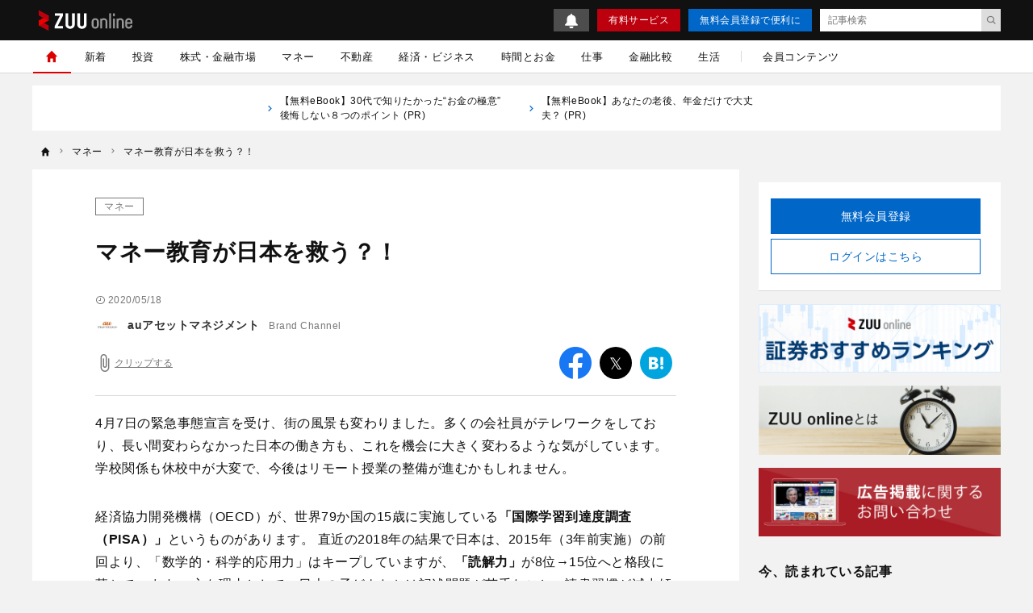

--- FILE ---
content_type: text/html; charset=UTF-8
request_url: https://zuuonline.com/archives/215619
body_size: 22035
content:
<!DOCTYPE html><html lang="ja"><head prefix="og: http://ogp.me/ns# fb: http://ogp.me/ns/fb# article: http://ogp.me/ns/article#"><style>.async-hide {opacity: 0 !important}</style><script type="text/javascript">
(function (a, s, y, n, c, h, i, d, e) {
s.className += ' ' + y;
    h.end = i = function () { s.className = s.className.replace(RegExp(' ?' + y), '') };
    (a[n] = a[n] || []).hide = h; setTimeout(function () { i(); h.end = null }, c);
})(window, document.documentElement, 'async-hide', 'dataLayer', 4000, { 'GTM-N8RMNFT': true });
</script><script type="text/javascript">
(function(w,d,s,l,i){w[l]=w[l]||[];w[l].push({'gtm.start':new Date().getTime(),event:'gtm.js'});var f=d.getElementsByTagName(s)[0],j=d.createElement(s),dl=l!='dataLayer'?'&l='+l:'';j.async=true;j.src='https://www.googletagmanager.com/gtm.js?id='+i+dl;f.parentNode.insertBefore(j,f);})(window,document,'script','dataLayer','GTM-N8RMNFT');
</script><meta charset="utf-8"><meta http-equiv="X-UA-Compatible" content="IE=edge"><meta http-equiv="x-dns-prefetch-control" content="on"><meta name="viewport" content="width=device-width,initial-scale=1"><meta name="description" content="4月7日の緊急事態宣言を受け、街の風景も変わりました。多くの会社員がテレワークをしており、長い間変わらなかった日本の働き方も、これを機会に大きく変わるような気がしています。"><meta name="keywords" content="マネー"><meta name="author" content="ZUU online編集部"><link rel="canonical" href="https://zuuonline.com/archives/215619"><meta name="referrer" content="no-referrer-when-downgrade"><meta property="fb:app_id" content="103648830348049"><meta property="fb:pages" content="268873869898517"><meta property="og:type" content="article"><meta property="og:site_name" content="ZUU online"><meta property="og:title" content="マネー教育が日本を救う？！ | ZUU online"><meta property="og:url" content="https://zuuonline.com/archives/215619"><meta property="og:image" content="https://prd-cdn-zuuonline.storage.googleapis.com/images/fjzwXUgctElgYnUKDDtBPxzlwXQchDWz/4448f97f-f036-4537-890d-a37ed04430b1.jpg"><meta property="og:description" content="4月7日の緊急事態宣言を受け、街の風景も変わりました。多くの会社員がテレワークをしており、長い間変わらなかった日本の働き方も、これを機会に大きく変わるような気がしています。"><meta name="twitter:card" content="summary_large_image"><meta name="twitter:site" content="ZUU online"><meta name="twitter:creator" content="ZUU online編集部"><meta name="twitter:title" content="マネー教育が日本を救う？！ | ZUU online"><meta name="twitter:description" content="4月7日の緊急事態宣言を受け、街の風景も変わりました。多くの会社員がテレワークをしており、長い間変わらなかった日本の働き方も、これを機会に大きく変わるような気がしています。"><meta name="twitter:image:src" content="https://prd-cdn-zuuonline.storage.googleapis.com/images/fjzwXUgctElgYnUKDDtBPxzlwXQchDWz/4448f97f-f036-4537-890d-a37ed04430b1.jpg"><link rel="alternate" type="application/rss+xml" title="RSS" href="/rss/"><title>マネー教育が日本を救う？！ | ZUU online</title><meta name="robots" content="noindex, nofollow"><meta name="zuu-category" content="マネー"><meta name="zuu-category1" content="マネー"><meta name="zuu-categories" content="マネー"><meta name="zuu-adv" content="auアセットマネジメント"><meta name="zuu-author" content="editors"><meta name="zuu-pubyear" content="2020"><meta name="zuu-pubmonth" content="202005"><meta name="zuu-pubday" content="20200518"><meta name="zuu-articleid" content="215619"><meta name="recs:image" content="https://cdn.zuuonline.com/100/66/fjzwXUgctElgYnUKDDtBPxzlwXQchDWz/4448f97f-f036-4537-890d-a37ed04430b1.jpg"><meta name="articleContentsGroup" content="無料記事"><meta property="article:published_time" content="2020-05-18T15:00:00&#43;09:00"><meta property="article:modified_time" content="2020-05-17T18:03:19&#43;09:00"><script type="application/ld+json">[{"@context":"http://schema.org","@type":"WebSite","name":"ZUU online","alternateName":"ZUU online | 新時代を生きるための経済金融メディア","url":"https://zuuonline.com"},{"@context":"http://schema.org","@type":"NewsArticle","mainEntityOfPage":{"@type":"WebPage","@id":"https://zuuonline.com/archives/215619"},"headline":"マネー教育が日本を救う？！","image":["https://prd-cdn-zuuonline.storage.googleapis.com/images/fjzwXUgctElgYnUKDDtBPxzlwXQchDWz/4448f97f-f036-4537-890d-a37ed04430b1.jpg"],"datePublished":"2020-05-18T15:00:00+09:00","dateModified":"2020-05-18T15:00:00+09:00","author":{"@type":"Person","name":"ZUU online編集部","url":"https://zuuonline.com/authors/editors"},"editor":{"@type":"Person","name":"","url":"https://zuuonline.com/authors/"},"reviewedBy":{"@type":"Person","name":"","url":"https://zuuonline.com/authors/"},"publisher":{"@type":"Organization","name":"ZUU online","logo":{"@type":"ImageObject","url":"https://cdn.zuuonline.com/assets/images/media_logo.svg"}},"isAccessibleForFree":true},{"@context":"http://schema.org","@type":"BreadcrumbList","itemListElement":[{"@type":"ListItem","position":1,"name":"マネー","item":"https://zuuonline.com/categories/wealth-management"},{"@type":"ListItem","position":2,"name":"マネー教育が日本を救う？！","item":"https://zuuonline.com/archives/215619"}]}]</script><link rel="preload" as="font" type="font/woff2" crossorigin="anonymous" href="https://cdn.zuuonline.com/assets/fonts/iconfonts.woff2?73b9ad34fcc1fc1be26001cba70a0a59"><link rel="apple-touch-icon" sizes="180x180" href="https://cdn.zuuonline.com/assets/icons/apple-touch-icon.png"><link rel="icon" type="image/png" sizes="32x32" href="https://cdn.zuuonline.com/assets/icons/favicon-32x32.png"><link rel="icon" type="image/png" sizes="16x16" href="https://cdn.zuuonline.com/assets/icons/favicon-16x16.png"><link rel="shortcut icon" type="image/x-icon" href="https://cdn.zuuonline.com/assets/icons/favicon.ico"><link rel="manifest" href="https://cdn.zuuonline.com/assets/icons/manifest.json"><link rel="mask-icon" href="https://cdn.zuuonline.com/assets/icons/safari-pinned-tab.svg" color="#ed0000"><meta name="msapplication-TileColor" content="#ffffff"><meta name="msapplication-TileImage" content="https://cdn.zuuonline.com/assets/icons/mstile-144x144.png"><meta name="msapplication-config" content="https://cdn.zuuonline.com/assets/icons/browserconfig.xml"><meta name="theme-color" content="#ffffff"><script type="text/javascript">

window.ace = JSON.parse("{\"appVersion\":\"\",\"isAndroid\":false,\"isAndroidApp\":false,\"isApp\":false,\"isGoogleBot\":false,\"isIOS\":false,\"isIPad\":false,\"isIPhone\":false,\"isIosApp\":false,\"isMobile\":false,\"isTablet\":false}");


var aceDispatcher = {
  data: [],
  add: function(s, arg) {
    aceDispatcher.data.push(
      {name: s, value: arg}
    );
  },
};
window.aceDispatcher = aceDispatcher;


window.aceDispatcher.add('getUserDevice', JSON.parse("{\"appVersion\":\"\",\"isAndroid\":false,\"isAndroidApp\":false,\"isApp\":false,\"isGoogleBot\":false,\"isIOS\":false,\"isIPad\":false,\"isIPhone\":false,\"isIosApp\":false,\"isMobile\":false,\"isTablet\":false}"));
</script><link href="https://cdn.zuuonline.com/assets/css/article.css?e731375ffaf5aad762f5e85081a579356100a73e" rel="stylesheet" type="text/css"> <script type="text/javascript" src="https://ats-wrapper.privacymanager.io/ats-modules/c33c0a88-858e-41c6-b5a5-696257143a65/ats.js"></script></head><body id="zuuonline"><noscript><iframe src="https://www.googletagmanager.com/ns.html?id=GTM-N8RMNFT" height="0" width="0" style="display:none;visibility:hidden"></iframe></noscript><div class="l-container"><header class="header-section js-header"><div class="inner"><div id="brand_logo" class="brandLogo"><a href="https://zuuonline.com/"><img src="https://cdn.zuuonline.com/assets/images/media_logo.svg" alt="ZUU online" width="116" height="25"><span class="_screenreader">ZUU online</span></a></div><button id="header_hamburger" class="header-hamburger-button js-menu-button _show-dt" type="button"><i class="icons-close close"></i><i class="icons-hamburger hamburger"></i></button><div class="btn-small-list"><a id="zo_header_small_bell" class="btn-small-bell" href="/notifications"><img src="https://cdn.zuuonline.com/assets/images/icon_bell.svg" alt="お知らせ"></a><a id="zo_header_guide_paid_service" class="btn-small -primary _hidden-dt" href="/members">有料サービス</a><a id="zo_header_free_registration" class="btn-small -secondary" href="/auth/signup">無料会員登録で便利に</a><form class="header-article-search" action="/articles/search" method="GET" autocomplete="off"><input type="text" name="q" placeholder="記事検索" value=""><button id="btn_search_submit" type="submit"><i class="icons-search"></i></button></form></div></div></header><div class="overlay-search-box js-overlay-search-box"><div class="inner"><form class="header-search-box" action="/articles/search" method="GET" autocomplete="off"><input class="input" type="text" name="q" placeholder="キーワードを入力" value=""><button class="button" type="submit"><i class="icons-search"></i></button></form></div></div><nav class="global-navigation js-global-navigation"><div class="fixedBox"><div class="wrapper"><ul class="global-navigation-categories -root"><li class="heading _show-dt"><div class="btn-small-list -sp"><a id="zo_header_pay_registration" class="btn-small -primary -members" href="/members">有料サービス</a><a id="authLoginMobile" class="btn-small -secondary" href="/auth/login">ログイン</a></div></li><li class="heading searchbox"><form class="_mb-24 hbgmenu" action="/articles/search" method="GET" autocomplete="off"><div class="search-box"><input name="q" type="text" size="1" placeholder="キーワードを入力" value=""><button type="submit" size="1"><i class="icons-search"></i></button></div></form></li>
<li class="category -home -single _hidden-dt -active"> <a id="globalNavigationHome" class="link" href="/"> <i class="icons-home"></i> <i class="icons-chevron-right _show-dt"></i> </a></li>
<li class="category"> <a id="globalNavigationNew" class="link" href="/index/new">新着</a></li>
<li class="class _show-dt">カテゴリ</li>
<li class="category"> <a id="globalNavigationInvestment" class="link" href="/categories/investment">投資</a>
<div class="categories">
<ul class="global-navigation-categories -children">
    <li class="category"><a id="globalNavigationInvestmentStart" class="link" href="/categories/investment-start">投資始め方</a></li>
    <li class="category"><a id="globalNavigationInvestmentBasic" class="link" href="/categories/investment-basic">投資初心者</a></li>
    <li class="category"><a id="globalNavigationInvestmentColumn" class="link" href="/categories/investment-column">市況</a></li>
</ul>
</div>
</li>
<li class="category"> <a id="globalNavigationMarket" class="link" href="/categories/market">株式・金融市場</a>
<div class="categories">
<ul class="global-navigation-categories -children">
    <li class="category"><a id="globalNavigationMarketZuuNews" class="link" href="/categories/zuu-news">ニュース</a>
    </li>
    <li class="category"><a id="globalNavigationMarketOutlook" class="link" href="/categories/market-outlook">株式相場・株式レポート</a></li>
    <li class="category"><a id="globalNavigationMarketAnalysis" class="link" href="/categories/market-analysis">株価・株式市場</a></li>
</ul>
</div>
</li>
<li class="category"> <a id="globalNavigationWealthManagement" class="link" href="/categories/wealth-management">マネー</a>
<div class="categories">
<ul class="global-navigation-categories -children">
    <li class="category"><a id="globalNavigationWealthManagementMoneyValue" class="link" href="/categories/money-value">節約・節税・株式優待</a></li>
    <li class="category"><a id="globalNavigationWealthManagementLoan" class="link" href="/categories/loan">住宅ローン・カードローン</a></li>
    <li class="category"><a id="globalNavigationWealthManagementMoneyPrepare" class="link" href="/categories/money-prepare">年金、退職金、保険</a></li>
    <li class="category"><a id="globalNavigationWealthManagementSouzoku" class="link" href="/categories/souzoku">遺産相続・事業承継</a></li>
    <li class="category"><a id="globalNavigationWealthManagementMoneySave" class="link" href="/categories/money-save">貯金・クレジットカード</a></li>
    <li class="category"><a id="globalNavigationWealthManagementIncomeDeducation" class="link" href="/categories/income-deduction">所得控除</a></li>
</ul>
</div>
</li>
<li class="category"> <a id="globalNavigationProperty" class="link" href="/categories/property">不動産</a>
<div class="categories">
<ul class="global-navigation-categories -children">
    <li class="category"><a id="globalNavigationPropertyRealestateTrade" class="link" href="/categories/realestate-trade">戸建・マンション</a></li>
    <li class="category"><a id="globalNavigationPropertyRealestateInvestment" class="link" href="/categories/realestate-investment">不動産投資</a></li>
    <li class="category"><a id="globalNavigationPropertyOverseasRealEstate" class="link" href="/categories/overseas-real-estate">海外不動産投資</a></li>
</ul>
</div>
</li>
<li class="category"> <a id="globalNavigationBusinessEconomy" class="link" href="/categories/business-economy">経済・ビジネス</a>
<div class="categories">
<ul class="global-navigation-categories -children">
    <li class="category"><a id="globalNavigationBusinessEconomyJapan" class="link" href="/categories/japan">日本経済</a></li>
    <li class="category"><a id="globalNavigationBusinessEconomyChinaKorea" class="link" href="/categories/china-korea">中国経済</a></li>
    <li class="category"><a id="globalNavigationBusinessEconomyEuropeUsa" class="link" href="/categories/europe-usa">欧米</a></li>
    <li class="category"><a id="globalNavigationBusinessEconomyWorld" class="link" href="/categories/world">世界経済</a></li>
    <li class="category"><a id="globalNavigationBusinessEconomyRealEstateTech" class="link" href="/categories/real-estate-tech">不動産テック</a></li>
    <li class="category"><a id="globalNavigationBusinessEconomyFintech" class="link" href="/categories/fintech">FinTech</a></li>
</ul>
</div>
</li>
<li class="category -single"> <a id="globalNavigationTime" class="link" href="/categories/time">時間とお金</a></li>
<li class="category"> <a id="globalNavigation" class="link" href="/categories/career">仕事</a>
<div class="categories">
<ul class="global-navigation-categories -children">
    <li class="category"><a id="globalNavigationTimeCareerWorkplace" class="link" href="/categories/career-workplace">職場</a></li>
    <li class="category"><a id="globalNavigationTimeCareerChange" class="link" href="/categories/career-change">転職</a></li>
    <li class="category"><a id="globalNavigationTimeCareerEducation" class="link" href="/categories/career-education">教育</a></li>
    <li class="category"><a id="globalNavigationTimeCareerGlobal" class="link" href="/categories/career-global">海外</a></li>
</ul>
</div>
</li>
<li class="category"> <a id="globalNavigationMarket" class="link" href="/finance-comparison/securities">金融比較</a>
<div class="categories">
<ul class="global-navigation-categories -children">
    <li class="category"><a id="globalNavigationFdbSecaccount" class="link" href="/finance-comparison/securities">証券口座</a></li>
</ul>
</div>
</li>
<li class="category"> <a id="globalNavigationExecutiveLife" class="link" href="/categories/executive-life">生活</a>
<div class="categories">
<ul class="global-navigation-categories -children">
    <li class="category"><a id="globalNavigationExecutiveLifeLifeCulture" class="link" href="/categories/life-culture">文化</a></li>
    <li class="category"><a id="globalNavigationExecutiveLifePeople" class="link" href="/categories/people">人材</a></li>
    <li class="category"><a id="globalNavigationExecutiveLifeHealthCare" class="link" href="/categories/health-care">健康</a></li>
</ul>
</div>
</li><!-- 現状セミナーを開催しておらず、コンテンツのない動線があることがUX的に良くないため、非表示 --><!-- li.partition._hidden-dt --><!-- li.category.seminar --><!--   a#globalNavigationSearchSeminar.link href="/seminars" セミナーを探す

--><li class="partition _hidden-dt"></li><li class="category -single"><a id="globalNavigationMemberContent" class="link" href="/members/standard">会員コンテンツ</a></li><li class="class _show-dt">ヘルプ</li><li class="category _show-dt"><a class="link notice" href="/notifications">お知らせ<span class="badge badge-new">NEW</span></a></li><li class="category _show-dt"><a class="link" href="/contents/help">ヘルプ</a></li><li class="category _show-dt"><a class="link" href="/contact">お問い合わせ</a></li><li class="social _show-dt"><ul class="social-buttons -large"><li class="button"><a class="link" href="https://www.facebook.com/zuuonline"><i class="icons-facebook"></i></a></li><li class="button"><a class="link" href="https://twitter.com/ZUU_ONLINE"><i class="icons-twitter"></i></a></li><li class="button"><a class="link" href="http://feedly.com/i/subscription/feed/http://zuuonline.com/feed"><i class="icons-feedly"></i></a></li><li class="button"><a class="link" href="https://line.me/R/ti/p/%40oa-zuuonline"><i class="icons-line"></i></a></li></ul></li></ul></div></div></nav><div class="global-navigation-space"></div><ul class="text-links">


<li class="_hidden-ls">
      <a href="https://dear-reicious-online.jp/contents/ebook01?utm_source=text">
<i class="icons-chevron-right"></i>【無料eBook】30代で知りたかった“お金の極意” 後悔しない８つのポイント (PR) 
　　</a>
</li>

<li class="_hidden-ls">
      <a href="https://dear-reicious-online.jp/contents/ebook04?utm_source=text">
<i class="icons-chevron-right"></i>【無料eBook】あなたの老後、年金だけで大丈夫？ (PR) 
　　</a>
</li>

</ul><ol class="breadcrumb-navigation" itemscope itemtype="http://schema.org/BreadcrumbList"><li class="crumb" itemprop="itemListElement" itemscope itemtype="http://schema.org/ListItem"><a itemprop="item" href="/"><i class="icons-home"></i><div class="home" itemprop="name">TOP</div></a><meta itemprop="position" content="1"></li><li class="crumb category" itemprop="itemListElement" itemscope itemtype="http://schema.org/ListItem"><i class="icons-chevron-right"></i><a itemprop="item" href="/categories/wealth-management"><span itemprop="name">マネー</span></a><meta itemprop="position" content="2"></li><li class="crumb articleTitle" itemprop="itemListElement" itemscope itemtype="http://schema.org/ListItem"><i class="icons-chevron-right"></i><a itemprop="item" href="/archives/215619"><span itemprop="name">マネー教育が日本を救う？！</span></a><meta itemprop="position" content="3"></li></ol><div class="l-wrap"><div class="l-main"><main><script type="text/javascript">
(function(){
  if ('dataLayer' in window) {
    window.dataLayer.push({
      event: 'enableAds',
      enabledAds: true,
    });
  }
})();
</script><div id="div-gpt-ad-1552564851491-0"></div><div class="article-container"><div class="article-box js-article-infinity-contents" data-js-article-title="マネー教育が日本を救う？！" data-js-article-url="/archives/215619"><input type="hidden" name="_csrf" value="21lZ3sIbqeB7ByBEaGJ7BBQfdHqDO7r5O7xt5CAbQBwvzAC3BDshBn8QWEJsTM11O3aI5uqkFRq5r1BnOqFr74vnNDysUbblOwdl6qipG3x0mUNFPkJMJz6ITn8kE6wc"><!-- /221213/ZUU_CMerTV -->
<div id="div-gpt-ad-1672797616688-0" class="_align-center"></div>

<!-- JCB-->
<!--<div id="pure_ads_billboard" style="text-align:center;margin:1rem auto;max-width:40rem;"></div>--><a class="category" href="/categories/wealth-management">マネー</a><h1 class="title">マネー教育が日本を救う？！</h1><div class="subtitle">　</div><div class="article-info-list"><div class="datetime"><i class="icons-time"></i>2020/05/18</div></div><ul class="author-list"><li class="infobar"><a class="authorimg" href="/brand_channels/au-am"><img class="lazy" src="[data-uri]" data-src="https://cdn.zuuonline.com/40/40/fpqclrCvhoVlsgbnGPKFjVUnVmcXlCtk/9a32e628-db39-40e8-b2f7-5193c85141a6.jpg" width="40" height="40" data-srcset="https://cdn.zuuonline.com/40/40/fpqclrCvhoVlsgbnGPKFjVUnVmcXlCtk/9a32e628-db39-40e8-b2f7-5193c85141a6.jpg 1x,https://cdn.zuuonline.com/80/80/fpqclrCvhoVlsgbnGPKFjVUnVmcXlCtk/9a32e628-db39-40e8-b2f7-5193c85141a6.jpg 2x,https://cdn.zuuonline.com/160/160/fpqclrCvhoVlsgbnGPKFjVUnVmcXlCtk/9a32e628-db39-40e8-b2f7-5193c85141a6.jpg 4x" alt="auAM_240_240" /></a><div class="vbox"><span class="author-degree">Brand Channel</span><a href="/brand_channels/au-am">auアセットマネジメント</a></div></li></ul><div class="article-tools"><button class="js-article-clip clip-btn -large " data-js-article-id="215619"><i class="icons-attach"></i><span class="clip-text">クリップする</span></button><div class="share-button-list"><a class="item _bg-fb" href="https://www.facebook.com/sharer/sharer.php?u=https%3a%2f%2fzuuonline.com%2farchives%2f215619" target="_blank" rel="nofollow"><i class="icons-facebook"></i><span class="_screenreader">facebook</span></a><a class="item _bg-tw" href="https://twitter.com/intent/tweet?text=%e3%83%9e%e3%83%8d%e3%83%bc%e6%95%99%e8%82%b2%e3%81%8c%e6%97%a5%e6%9c%ac%e3%82%92%e6%95%91%e3%81%86%ef%bc%9f%ef%bc%81&url=https%3a%2f%2fzuuonline.com%2farchives%2f215619&via=ZUU_ONLINE" target="_blank" rel="nofollow"><i class="icons-twitter"></i><span class="_screenreader">twitter</span></a><a class="item _bg-hb" href="http://b.hatena.ne.jp/add?url=https%3a%2f%2fzuuonline.com%2farchives%2f215619" target="_blank" rel="nofollow"><i class="icons-hatebu"></i><span class="_screenreader">はてなブックマーク</span></a><a class="item _bg-ln" href="http://line.me/R/msg/text/?https%3a%2f%2fzuuonline.com%2farchives%2f215619" target="_blank" rel="nofollow"><i class="icons-line"></i><span class="_screenreader">LINE</span></a></div></div><div class="article-body"><p>4月7日の緊急事態宣言を受け、街の風景も変わりました。多くの会社員がテレワークをしており、長い間変わらなかった日本の働き方も、これを機会に大きく変わるような気がしています。学校関係も休校中が大変で、今後はリモート授業の整備が進むかもしれません。</p>
<p>経済協力開発機構（OECD）が、世界79か国の15歳に実施している<strong>「国際学習到達度調査（PISA）」</strong>というものがあります。 直近の2018年の結果で日本は、2015年（3年前実施）の前回より、「数学的・科学的応用力」はキープしていますが、<strong>「読解力」</strong>が8位→15位へと格段に落ちています。 主な理由として、日本の子どもたちは記述問題が苦手なこと、読書習慣が減少傾向にあることなどが挙げられています。 高等教育の学生の間でも、マニュアルがないと対応できない、根拠を示して自分なりの答えを出す力が衰えている、などの評価が多くなっています。 それはもしかしたら、ネットで情報が容易に手に入り、失敗することが少なくなったからかもしれません。</p>
<h2 id="-">お金の使い方も失敗から学ぶ</h2>
<div class="media">
  <img class="lazy" src="[data-uri]" data-src="https://prd-cdn-zuuonline.storage.googleapis.com/images/fjzwXUgctElgYnUKDDtBPxzlwXQchDWz/4448f97f-f036-4537-890d-a37ed04430b1.jpg" alt="お金">
<div class="caption">(画像=pathdoc/Shutterstock.com)</div>
</div>


<p>自分の子育てと同じく、周りの子どもたちの成長を見てきて1つ確信があります。 それは、「子どもの時にお金の失敗をすることは、決してその子にとってマイナスにはならない。」ということです。</p>
<p>例えばスーパーで小さな子どもに「好きなお菓子を1つ選んできていいよ。」と言ってみると、間違いなく親の期待を裏切った「エ～ッ！」という品物を選んできます。 見た目のインパクトや、パッケージの絵や、付属のおもちゃに目がくらんで、大人の目からみたら、こんなものを…というような物を持って来ることが多いです。</p>
<p>この“小さな挫折”が学びの1歩です。 はじめは、親から予想外のダメ出しをくらったことに不満をためながらも、「なぜダメなのか？」「どうしてしかられたのか？」子どもながら葛藤があり、考えはじめることでしょう。そしてこの小さな失敗は子どもや家庭にとっては、学びの方が断然多い“<strong>少額の挫折</strong>”です。</p>
<p>小学校中学年ぐらいになると、活動範囲が広くなり情報も多くなるせいか、多くの子どもが急にお金に興味を持ちだします。 自分の気持ちに折り合いをつけて欲求をあきらめることもできるようになったりします。 このような“<strong>お金にまつわる学び</strong>”は、社会性を育てる身近なツールとして、子育て中の方はぜひ活用していただきたいと思います。 金銭面は親が管理して、子どもには一切お金の話はしないという家庭もありますが、子どもが大きくなって社会に出た時、“大きな挫折”をしないとも限りません。 進学で親元を離れ、自ら金融機関を訪れることもあるでしょうし、ネット通販やキャッシュレス化が進んだ現在、親元を離れた学生なども銀行口座やクレジットカードを持っていないと不便な場合が多く、稼ぐよりも大きなお金を使う機会の方が早く訪れます。</p>
<p>少し前には、道で声をかけられた大学生などが、喫茶店などに同伴の上、「いつのまにかローンで高額の教材を買わされてしまった」とか、「いいアルバイトを紹介すると言われ、着手金や設備費として事前にお金を振り込まされた」などの詐欺まがいが横行しました。 学生でも成人すれば立派な社会人ですから、免疫がないまま「高額の挫折」に遭遇したら、本人も大きな心の傷を抱えることになってしまいます。</p>
<h2 id="-">小さな失敗が育てる力</h2>
<p>子どもの頃から欲しいものが苦も無く手に入り、無くなればすぐに与えるということを繰り返すと、子どもはお金に執着しなくなる代わりに、お金を手に入れる満足感も得られなくなると思います。 大人になってから自由にやりたいことをやるため、生活を維持するため、病気や事故などのリスク管理のためにも、ぜひ若い世代にこそ「実践的なマネー教育」が必要だと感じています。 日本でも既に選挙権年齢は18歳に引き下げられましたが、契約も可能な年齢が18歳となるのは、2022年4月1日からです。（飲酒や喫煙、ギャンブルについては現行通り20歳からのままです。）</p>
<p>子どものリスク耐性は一朝一夕にはつきません。成長に合わせ、少しずつ困難に対処する力をつけさせることが必要です。 成人年齢の引き下げとともに、社会人になると急に自己責任が叫ばれ、マネー知識が必要になるにも関わらず、日本の学校教育では先進諸外国に比べ、保険、年金、納税、消費、運用などの「実践的なマネー教育」がほとんど行われていません。</p>
<p>今年度入社した新入社員の多くが、会社から退職後の企業年金として「確定拠出年金制度」の説明を受け、既に運用スタートしています。 しかし、今までまったく投資教育をうけてきていない新入社員にとって、短時間でこの制度を理解することは難しく、運用先や割合を指図することは容易ではありません。 親の代には導入されていなかった制度ですから、相談された親も困っているのが現状です。</p>
<h2 id="-">大切なのは楽しく学ぶこと</h2>
<p>マネー教育、経済教育は、社会で通用する自立した大人になってもらうための1歩です。 今、家計の話題、世界経済の話題は、家族でコミュニケーションをとるための絶好のツールとなり得ます。</p>
<p>若者は、経験豊富な年配者から過去の経験談や、成功・失敗談を聞きましょう。
年配者は、よい機会なのでスマホの使い方やキャッシュレスの方法、ネットバンキングについて教えてもらいましょう。</p>
<p>お金の話題は個人情報になりますから、友人知人といえども話題にできませんが、家庭内なら情報交換や不安解消にも、よい学びの機会となります。</p>
<p>経済ニュースを見ながら「あーだ、こーだ」と家族間で話し合えば、家にいながら楽しみも増えることと思います。 これからは家庭での積極的な「マネー学習」が、超高齢化社会の日本を救うかもしれません。 家庭での巣ごもりにこんな過ごし方はいかがでしょうか？（提供＝auアセットマネジメント）</p>
</div><!-- 再配信のディスクレーマー --><div class="login-description -no-fade">経営者・富裕層など400万人が利用中<br>金融業界の新着情報をメールマガジンでお届け<br>厳選された有料記事を月3本までお試しできます</div><a id="zo_continue" class="btn-required" href="/auth/signup?redirect=%2Farchives%2F215619#signup-auth"><div class="text">無料会員に登録する</div></a><ul class="author-list -under"><li class="infobar"><a class="authorimg" href="/brand_channels/au-am"><img class="lazy" src="[data-uri]" data-src="https://cdn.zuuonline.com/40/40/fpqclrCvhoVlsgbnGPKFjVUnVmcXlCtk/9a32e628-db39-40e8-b2f7-5193c85141a6.jpg" width="40" height="40" data-srcset="https://cdn.zuuonline.com/40/40/fpqclrCvhoVlsgbnGPKFjVUnVmcXlCtk/9a32e628-db39-40e8-b2f7-5193c85141a6.jpg 1x,https://cdn.zuuonline.com/80/80/fpqclrCvhoVlsgbnGPKFjVUnVmcXlCtk/9a32e628-db39-40e8-b2f7-5193c85141a6.jpg 2x,https://cdn.zuuonline.com/160/160/fpqclrCvhoVlsgbnGPKFjVUnVmcXlCtk/9a32e628-db39-40e8-b2f7-5193c85141a6.jpg 4x" alt="auAM_240_240" /></a><div class="vbox"><span class="author-degree">Brand Channel</span><a href="/brand_channels/au-am">auアセットマネジメント</a></div><div class="follow-btn js-follow-button -brand-channel-follow-btn" data-js-follow-id="0" data-js-follow-type="1" data-js-follow-name="" data-js-follow-slug="" data-js-following-text="フォロー中" data-js-not-following-text="フォロー"><a>フォロー</a></div></li></ul><div id="article-read-more-share-bottom" class="share-button-list"><a class="item _bg-fb" href="https://www.facebook.com/sharer/sharer.php?u=https%3a%2f%2fzuuonline.com%2farchives%2f215619" target="_blank" rel="nofollow"><i class="icons-facebook"></i><span class="_screenreader">facebook</span></a><a class="item _bg-tw" href="https://twitter.com/intent/tweet?text=%e3%83%9e%e3%83%8d%e3%83%bc%e6%95%99%e8%82%b2%e3%81%8c%e6%97%a5%e6%9c%ac%e3%82%92%e6%95%91%e3%81%86%ef%bc%9f%ef%bc%81&url=https%3a%2f%2fzuuonline.com%2farchives%2f215619&via=ZUU_ONLINE" target="_blank" rel="nofollow"><i class="icons-twitter"></i><span class="_screenreader">twitter</span></a><a class="item _bg-hb" href="http://b.hatena.ne.jp/add?url=https%3a%2f%2fzuuonline.com%2farchives%2f215619" target="_blank" rel="nofollow"><i class="icons-hatebu"></i><span class="_screenreader">はてなブックマーク</span></a><a class="item _bg-ln" href="http://line.me/R/msg/text/?https%3a%2f%2fzuuonline.com%2farchives%2f215619" target="_blank" rel="nofollow"><i class="icons-line"></i><span class="_screenreader">LINE</span></a></div><ul class="relations"></ul><div class="zuulink"></div></div><section class="article-inner"><div class="related-article-block"><h3 class="related-article-title">関連記事</h3><div class="related-article-list"><div class="card-box"><a class="inner" href="/archives/212154"><div class="thumbnail"><img class="lazy" src="[data-uri]" data-src="https://cdn.zuuonline.com/150/100/EpUAwSazagJiQMDcNBZExKGUQARfdpRk/b5aeb3dd-228c-4809-8f0c-93ea57d654c8.jpg" width="150" height="100" data-srcset="https://cdn.zuuonline.com/150/100/EpUAwSazagJiQMDcNBZExKGUQARfdpRk/b5aeb3dd-228c-4809-8f0c-93ea57d654c8.jpg 1x,https://cdn.zuuonline.com/300/200/EpUAwSazagJiQMDcNBZExKGUQARfdpRk/b5aeb3dd-228c-4809-8f0c-93ea57d654c8.jpg 2x,https://cdn.zuuonline.com/600/400/EpUAwSazagJiQMDcNBZExKGUQARfdpRk/b5aeb3dd-228c-4809-8f0c-93ea57d654c8.jpg 4x" alt="新型コロナウイルス,投資" /></div><div class="body"><div class="title">新型コロナウイルスの感染拡大で投資信託は買いか？ 売りか？</div></div></a></div><div class="card-box"><a class="inner" href="/archives/212151"><div class="thumbnail"><img class="lazy" src="[data-uri]" data-src="https://cdn.zuuonline.com/150/100/DigcYzdsxLEhsCxTgMMhAsHNcdaxxkIn/d3f34368-583f-466c-be3d-4d76d78947f3.jpg" width="150" height="100" data-srcset="https://cdn.zuuonline.com/150/100/DigcYzdsxLEhsCxTgMMhAsHNcdaxxkIn/d3f34368-583f-466c-be3d-4d76d78947f3.jpg 1x,https://cdn.zuuonline.com/300/200/DigcYzdsxLEhsCxTgMMhAsHNcdaxxkIn/d3f34368-583f-466c-be3d-4d76d78947f3.jpg 2x,https://cdn.zuuonline.com/600/400/DigcYzdsxLEhsCxTgMMhAsHNcdaxxkIn/d3f34368-583f-466c-be3d-4d76d78947f3.jpg 4x" alt="富士フイルム,株価" /></div><div class="body"><div class="title">富士フイルム、世界的株安でも「上場来高値」の理由　「アビガン」は新型コロナウイルスを撃退するか？</div></div></a></div><div class="card-box"><a class="inner" href="/archives/183788"><div class="thumbnail"><img class="lazy" src="[data-uri]" data-src="https://cdn.zuuonline.com/150/100/QzlhwkthaWoypXwniRNYtMSQkyCijkJS/c41189ba-b7a6-4574-91f9-8e26f993275d.jpg" width="150" height="100" data-srcset="https://cdn.zuuonline.com/150/100/QzlhwkthaWoypXwniRNYtMSQkyCijkJS/c41189ba-b7a6-4574-91f9-8e26f993275d.jpg 1x,https://cdn.zuuonline.com/300/200/QzlhwkthaWoypXwniRNYtMSQkyCijkJS/c41189ba-b7a6-4574-91f9-8e26f993275d.jpg 2x,https://cdn.zuuonline.com/600/400/QzlhwkthaWoypXwniRNYtMSQkyCijkJS/c41189ba-b7a6-4574-91f9-8e26f993275d.jpg 4x" alt="アイキャッチ画像" /></div><div class="body"><div class="title">株価下落で初心者がやること、大物投資家がやること</div></div></a></div><div class="card-box"><a class="inner" href="/archives/211251"><div class="thumbnail"><img class="lazy" src="[data-uri]" data-src="https://cdn.zuuonline.com/150/100/WsLWFjNlthNdpRvltPMjpPtcQyOCREVT/3b5cae3a-db21-4d0e-87a9-17800684aabe.jpg" width="150" height="100" data-srcset="https://cdn.zuuonline.com/150/100/WsLWFjNlthNdpRvltPMjpPtcQyOCREVT/3b5cae3a-db21-4d0e-87a9-17800684aabe.jpg 1x,https://cdn.zuuonline.com/300/200/WsLWFjNlthNdpRvltPMjpPtcQyOCREVT/3b5cae3a-db21-4d0e-87a9-17800684aabe.jpg 2x,https://cdn.zuuonline.com/600/400/WsLWFjNlthNdpRvltPMjpPtcQyOCREVT/3b5cae3a-db21-4d0e-87a9-17800684aabe.jpg 4x" alt="株で1億円をつくった“億り人”トレーダーたちの素顔" /></div><div class="body"><div class="title">稼いだ資金を高配当株へシフト。配当収入は年1500万円超</div></div></a></div><div class="card-box"><a class="inner" href="/archives/210858"><div class="thumbnail"><img class="lazy" src="[data-uri]" data-src="https://cdn.zuuonline.com/150/100/mFNtHCOSCVybicHYwNZcIreGiQrmSPpd/06b10e34-fd88-4538-ab5e-f66c0826dd2c.jpg" width="150" height="100" data-srcset="https://cdn.zuuonline.com/150/100/mFNtHCOSCVybicHYwNZcIreGiQrmSPpd/06b10e34-fd88-4538-ab5e-f66c0826dd2c.jpg 1x,https://cdn.zuuonline.com/300/200/mFNtHCOSCVybicHYwNZcIreGiQrmSPpd/06b10e34-fd88-4538-ab5e-f66c0826dd2c.jpg 2x,https://cdn.zuuonline.com/600/400/mFNtHCOSCVybicHYwNZcIreGiQrmSPpd/06b10e34-fd88-4538-ab5e-f66c0826dd2c.jpg 4x" alt="ファミリーオフィスのリアル#2" /></div><div class="body"><div class="title">「富裕層の資産運用」ファミリーオフィスが勧める1銘柄集中投資</div></div></a></div></div></div></section><link rel="stylesheet" href="https://cdn.dify.zuudev.com/lazuly/latest/lazuly.css">
<script src="https://cdn.dify.zuudev.com/lazuly/latest/lazuly.js" data-lazuly-auto="" data-limit="4"></script></div><div class="banner-box"><!-- /27980561/zuuonline_underarticleleft_PC --><div id="div-gpt-ad-1655871935216-0" class="_hidden-tl" style="'min-width:300px;min-height:250px;'"></div><!-- /27980561/zuuonline_underarticleright_PC --><div id="div-gpt-ad-1655872020029-0" class="_hidden-tl" style="'min-width:300px;min-height:250px;'"></div><!-- /27980561/zuuonline_underarticle_SP --><div id="div-gpt-ad-1655871638595-0" class="_show-tl" style="'min-width:300px;min-height:250px;'"></div></div><script defer src="https://cdn.zuuonline.com/assets/js/vue/vendor.js?e731375ffaf5aad762f5e85081a579356100a73e"></script><script defer src="https://cdn.zuuonline.com/assets/js/vue/common.js?e731375ffaf5aad762f5e85081a579356100a73e"></script><script defer src="https://cdn.zuuonline.com/assets/js/vue/pages/article/trailer.js?e731375ffaf5aad762f5e85081a579356100a73e"></script><input type="hidden" name="_csrf" value="21lZ3sIbqeB7ByBEaGJ7BBQfdHqDO7r5O7xt5CAbQBwvzAC3BDshBn8QWEJsTM11O3aI5uqkFRq5r1BnOqFr74vnNDysUbblOwdl6qipG3x0mUNFPkJMJz6ITn8kE6wc"><script type="text/javascript">
window.ace.infinityArticleIds = JSON.parse("[]");
window.ace.articleId = JSON.parse("215619");

</script></main></div><div class="l-aside"><aside><div class="aside-banner">
<!-- /27980561/zuu_top_right1st_responsive -->
<div id="div-gpt-ad-1506538005937-0"></div>
</div><div class="account-box"><div class="signup-box"><div class="btn-group"><a class="btn -primary" href="/auth/signup">無料会員登録</a></div><div class="btn-group -login"><a id="authLoginDesktop" class="btn -secondary" href="/auth/login">ログインはこちら</a></div></div></div><div class="aside-banner">
  <a href="https://zuuonline.com/contents/secaccount-hikaku?order=generalEvaluation&amp;sort=desc">
    <img class="lazy" src="[data-uri]" data-src="https://prd-cdn-zuuonline.storage.googleapis.com/images/atDoHKKTlascccuRWeQMbPUaSjgsOmpX/415e8d4c-8604-4346-85b5-fc6ebc133570.jpg" alt="証券おすすめランキング" width="300" height="91" style="height: auto;">
  </a>
</div>
<div class="aside-banner">
  <a href="/about">
    <img class="lazy" src="[data-uri]" data-src="https://prd-cdn-zuuonline.storage.googleapis.com/images/ymJIfwTaJDswhhzzdOohJMWryhFnbaXk/d38d2e9c-5c7c-4d66-9608-f9d99ba8fa93.png" alt="ZUU onlineとは" width="300" height="91" style="height: auto;">
  </a>
</div>
<div class="aside-banner">
  <a href="https://zuu.co.jp/inquiry_detail/id=6">
    <!--<img class="lazy" src="[data-uri]"
      data-src="https://prd-cdn-zuuonline.storage.googleapis.com/images/CdCZDsFxxaTzHtYjVFqNdHskdLIVIueh/4eace7d3-2b12-4757-a2a6-0eea25b181d6.jpg" alt="ZUU online Biz" width="300" height="91" style="height:auto;">-->
    <img class="lazy" src="[data-uri]" data-src="https://prd-cdn-zuuonline.storage.googleapis.com/images/SSLUxxZeYAwTrQKiElMkkSrYJzDPLyox/10666aaa-338d-4d4d-93c7-0a3ac56b05fc.jpg" alt="ZUU online Biz" width="300" height="91" style="height:auto;">
  </a>
</div>
<section class="_hidden-dt"><div class="h3 h3-index">今、読まれている記事</div><div class="access-ranking-panel -aside js-access-ranking-panel"><div class="access-ranking-panel-tabs"><button class="tab" data-js-target="Daily">DAILY</button><button class="tab" data-js-target="Weekly">WEEKLY</button><button class="tab" data-js-target="Monthly">MONTHLY</button></div><div class="access-ranking-panel-article-list -aside" data-js-name="Daily"><div class="card-list"><div class="card-box"><a class="inner" href="/archives/300685"><div class="thumbnail"><img class="lazy" src="[data-uri]" data-src="https://prd-cdn-zuuonline.storage.googleapis.com/images/TeOsSDjKcMjRJIBexKRAVibjgwDIpcTQ/4b1ca1d9-0bdc-45fa-824c-cc4251994001.jpg"><div class="rank -rank-1">1</div></div><div class="body"><h3 class="title">米ドル／円 ―― 156円台157円台辺りまで戻した場合は積極的に戻り売りから入りたいと考えている</h3><div class="article-info-list"><div class="datetime"><i class="icons-time"></i>2026/01/27</div></div></div></a></div><div class="card-box"><a class="inner" href="/archives/300676"><div class="thumbnail"><img class="lazy" src="[data-uri]" data-src="https://prd-cdn-zuuonline.storage.googleapis.com/images/SRGlDVZsFLlyqGewRlMrdnsdzxJwUxVy/29e68bf5-1205-4e20-8e0c-86ceaf007271.png"><div class="rank -rank-2">2</div></div><div class="body"><h3 class="title">決算発表シーズン到来！上方修正期待銘柄10選 ―― 日本株投資戦略</h3><div class="article-info-list"><div class="datetime"><i class="icons-time"></i>2026/01/27</div></div></div></a></div><div class="card-box"><a class="inner" href="/archives/300649"><div class="thumbnail"><img class="lazy" src="[data-uri]" data-src="https://prd-cdn-zuuonline.storage.googleapis.com/images/fYZuJrTItHKaqLFUlHrdPficiqjqwshq/70909e59-2780-4f5d-bd94-a955cf31c42f.jpg"><div class="rank -rank-3">3</div></div><div class="body"><h3 class="title">日産がエクストレイルNISMOのパワートレインを搭載した「オーラNISMO RSコンセプト」を東京オートサロン2026で初公開</h3><div class="article-info-list"><div class="datetime"><i class="icons-time"></i>2026/01/27</div></div></div></a></div><div class="card-box"><a class="inner" href="/archives/300653"><div class="thumbnail"><img class="lazy" src="[data-uri]" data-src="https://prd-cdn-zuuonline.storage.googleapis.com/images/RAVenTEdawBYaFJMVVuzQYofBQfWKjFr/e7d46cd9-0cfe-42f9-b98c-ddeba0913a9e.jpg"><div class="rank -rank-4">4</div></div><div class="body"><h3 class="title">最低賃金の全国平均額は大幅上昇、引き上げ傾向は今後も継続</h3><div class="article-info-list"><div class="datetime"><i class="icons-time"></i>2026/01/27</div></div></div></a></div><div class="card-box"><a class="inner" href="/archives/300604"><div class="thumbnail"><img class="lazy" src="[data-uri]" data-src="https://prd-cdn-zuuonline.storage.googleapis.com/images/oRlOyJsmyfRXprZBlGOjxGeRbdJszEGt/e934fcd6-50c7-4941-a44a-242f523772d7.jpg"><div class="rank -rank-5">5</div></div><div class="body"><h3 class="title">【20世紀名車】初代セリカの最後を飾った限定車。アメリカンな味わいと豪快な走りが融合した「ブラックセリカ」の魅力世界</h3><div class="article-info-list"><div class="datetime"><i class="icons-time"></i>2026/01/21</div></div></div></a></div></div></div><div class="access-ranking-panel-article-list -aside" data-js-name="Weekly"><div class="card-list"><div class="card-box"><a class="inner" href="/archives/300604"><div class="thumbnail"><img class="lazy" src="[data-uri]" data-src="https://prd-cdn-zuuonline.storage.googleapis.com/images/oRlOyJsmyfRXprZBlGOjxGeRbdJszEGt/e934fcd6-50c7-4941-a44a-242f523772d7.jpg"><div class="rank -rank-1">1</div></div><div class="body"><h3 class="title">【20世紀名車】初代セリカの最後を飾った限定車。アメリカンな味わいと豪快な走りが融合した「ブラックセリカ」の魅力世界</h3><div class="article-info-list"><div class="datetime"><i class="icons-time"></i>2026/01/21</div></div></div></a></div><div class="card-box"><a class="inner" href="/archives/300508"><div class="thumbnail"><img class="lazy" src="[data-uri]" data-src="https://prd-cdn-zuuonline.storage.googleapis.com/images/AvAwsviaRDFdVVSvDCPfSxbAjLNntcVQ/c411608c-3ddd-4b10-ad9b-cdda38f79970.jpg"><div class="rank -rank-2">2</div></div><div class="body"><h3 class="title">付箋の貼り方でわかる仕事の速さの正体</h3><div class="article-info-list"><div class="datetime"><i class="icons-time"></i>2026/01/24</div></div></div></a></div><div class="card-box"><a class="inner" href="/archives/300676"><div class="thumbnail"><img class="lazy" src="[data-uri]" data-src="https://prd-cdn-zuuonline.storage.googleapis.com/images/SRGlDVZsFLlyqGewRlMrdnsdzxJwUxVy/29e68bf5-1205-4e20-8e0c-86ceaf007271.png"><div class="rank -rank-3">3</div></div><div class="body"><h3 class="title">決算発表シーズン到来！上方修正期待銘柄10選 ―― 日本株投資戦略</h3><div class="article-info-list"><div class="datetime"><i class="icons-time"></i>2026/01/27</div></div></div></a></div><div class="card-box"><a class="inner" href="/archives/300685"><div class="thumbnail"><img class="lazy" src="[data-uri]" data-src="https://prd-cdn-zuuonline.storage.googleapis.com/images/TeOsSDjKcMjRJIBexKRAVibjgwDIpcTQ/4b1ca1d9-0bdc-45fa-824c-cc4251994001.jpg"><div class="rank -rank-4">4</div></div><div class="body"><h3 class="title">米ドル／円 ―― 156円台157円台辺りまで戻した場合は積極的に戻り売りから入りたいと考えている</h3><div class="article-info-list"><div class="datetime"><i class="icons-time"></i>2026/01/27</div></div></div></a></div><div class="card-box"><a class="inner" href="/archives/300649"><div class="thumbnail"><img class="lazy" src="[data-uri]" data-src="https://prd-cdn-zuuonline.storage.googleapis.com/images/fYZuJrTItHKaqLFUlHrdPficiqjqwshq/70909e59-2780-4f5d-bd94-a955cf31c42f.jpg"><div class="rank -rank-5">5</div></div><div class="body"><h3 class="title">日産がエクストレイルNISMOのパワートレインを搭載した「オーラNISMO RSコンセプト」を東京オートサロン2026で初公開</h3><div class="article-info-list"><div class="datetime"><i class="icons-time"></i>2026/01/27</div></div></div></a></div></div></div><div class="access-ranking-panel-article-list -aside" data-js-name="Monthly"><div class="card-list"><div class="card-box"><a class="inner" href="/archives/300604"><div class="thumbnail"><img class="lazy" src="[data-uri]" data-src="https://prd-cdn-zuuonline.storage.googleapis.com/images/oRlOyJsmyfRXprZBlGOjxGeRbdJszEGt/e934fcd6-50c7-4941-a44a-242f523772d7.jpg"><div class="rank -rank-1">1</div></div><div class="body"><h3 class="title">【20世紀名車】初代セリカの最後を飾った限定車。アメリカンな味わいと豪快な走りが融合した「ブラックセリカ」の魅力世界</h3><div class="article-info-list"><div class="datetime"><i class="icons-time"></i>2026/01/21</div></div></div></a></div><div class="card-box"><a class="inner" href="/archives/300462"><div class="thumbnail"><img class="lazy" src="[data-uri]" data-src="https://prd-cdn-zuuonline.storage.googleapis.com/images/vAiiAaLefXnHDOEAJVJPkHohiUpPiwMB/cb5b2897-c2b8-4688-aa00-ddd9e1384c80.png"><div class="rank -rank-2">2</div></div><div class="body"><h3 class="title">2026年の有望銘柄を探る（2）～「AI進化」が追い風？主役候補の日本株8選 ―― 日本株投資戦略</h3><div class="article-info-list"><div class="datetime"><i class="icons-time"></i>2025/12/30</div></div></div></a></div><div class="card-box"><a class="inner" href="/archives/300554"><div class="thumbnail"><img class="lazy" src="[data-uri]" data-src="https://prd-cdn-zuuonline.storage.googleapis.com/images/oUHZuxqzMhKHXvesYcfuyaMErMfdzvBH/6014d586-7155-4434-94e6-c471b20da8ab.jpg"><div class="rank -rank-3">3</div></div><div class="body"><h3 class="title">2026年、NISAはどう変わる ? 「新政権」で気になる税制大綱の行方</h3><div class="article-info-list"><div class="datetime"><i class="icons-time"></i>2026/01/14</div></div></div></a></div><div class="card-box"><a class="inner" href="/archives/300425"><div class="thumbnail"><img class="lazy" src="[data-uri]" data-src="https://prd-cdn-zuuonline.storage.googleapis.com/images/EMJWNuwsUNtqCbuoTPZHHfCtGKhzucrF/de9338ef-d151-4d3f-b79f-5cc9aae4fdcf.jpg"><div class="rank -rank-4">4</div></div><div class="body"><h3 class="title">ホンダが新たなヘリテージサービス「Honda Heritage Works」を2026年4月に開始すると予告</h3><div class="article-info-list"><div class="datetime"><i class="icons-time"></i>2025/12/31</div></div></div></a></div><div class="card-box"><a class="inner" href="/archives/300508"><div class="thumbnail"><img class="lazy" src="[data-uri]" data-src="https://prd-cdn-zuuonline.storage.googleapis.com/images/AvAwsviaRDFdVVSvDCPfSxbAjLNntcVQ/c411608c-3ddd-4b10-ad9b-cdda38f79970.jpg"><div class="rank -rank-5">5</div></div><div class="body"><h3 class="title">付箋の貼り方でわかる仕事の速さの正体</h3><div class="article-info-list"><div class="datetime"><i class="icons-time"></i>2026/01/24</div></div></div></a></div></div></div></div></section><section> <!--消さない-->
    <h3 class="h3 h3-index">PR</h3> <!--消さない-->
    <div class="aside-article-list -cardstyle"> <!--消さない-->
   
    <div class="card-box">
                <a class="inner" href="https://dear-reicious-online.jp/contents/ebook04?utm_source=side">
                    <div class="thumbnail">
                        <img class="lazy" src="https://cdn.zuuonline.com/768/768/fsloMsTJHRbQHiXeWTtotkppSNxWjPrh/ae8ba7cc-ec1d-49c7-81a7-059884d6b3c2.jpg" srcset="https://cdn.zuuonline.com/384/384/fsloMsTJHRbQHiXeWTtotkppSNxWjPrh/ae8ba7cc-ec1d-49c7-81a7-059884d6b3c2.jpg 384w,https://cdn.zuuonline.com/768/768/fsloMsTJHRbQHiXeWTtotkppSNxWjPrh/ae8ba7cc-ec1d-49c7-81a7-059884d6b3c2.jpg 768w" alt="老後のお金対策">
                    </div>
                    <div class="body">
                        <p class="title"> 【無料eBook】あなたの老後、年金だけで大丈夫？今から考えたい老後のお金対策</p>
                    </div>
                </a>
            </div>
    
    <div class="card-box">
                <a class="inner" href="https://dear-reicious-online.jp/contents/ebook01?utm_source=side">
                    <div class="thumbnail">
                        <img srcset="https://cdn.zuuonline.com/768/768/PNrPqLnYgWkPopoSkaqWTAeXxkffEZwf/a759c702-ebe9-4116-8249-992a22e80ebc.jpg 768w,https://cdn.zuuonline.com/384/384/PNrPqLnYgWkPopoSkaqWTAeXxkffEZwf/a759c702-ebe9-4116-8249-992a22e80ebc.jpg 384w" alt="お金の極意" class="lazy" src="https://cdn.zuuonline.com/768/768/PNrPqLnYgWkPopoSkaqWTAeXxkffEZwf/a759c702-ebe9-4116-8249-992a22e80ebc.jpg">
                    </div>
                    <div class="body">
                        <p class="title"> 【無料eBook】30代で知りたかった「お金」の極意｜後悔しない８つのポイント</p>
                    </div>
                </a>
            </div>
          
        
    </div> <!--消さない-->
    </section> <!--消さない--><div class="aside-banner">
<!-- /27980561/zuu_top_right2nd_responsive -->
<div id="div-gpt-ad-1506538596350-0"></div>
</div><!--
--><!--<section>
入力例として残しています
<!--<div class="aside-article-list -cardstyle">
    <div class="card-box">
    <a class="inner" href="XX">
    <div class="thumbnail">
    <img class="lazy" src="[data-uri]" data-src="XX" alt="XX">
    </div>
    <div class="body">
    <p class="title">XX</p>
    </div>
    </a>
    </div>
  </section>--></aside></div></div></div><div id="js-overlay" class="overlay-box" style="visibility: visible;">
    <div class="closeBtn"><i class="icons-close_o"></i></div>
    <div class="content">
        <div id="overlay" class="body _align-right" data-key="zo_overlay_banner">
            <!-- google広告 -->
            <!-- /27980561/zuuonline_overlay_PC -->
            <div id="div-gpt-ad-1672020054513-0" class="_hidden-tl _align-right" style="min-width: 728px; min-height: 90px;"></div>
            <!-- /27980561/zuuonline_overlay_SP -->
            <div id="div-gpt-ad-1666006826874-0" class="_show-tl _align-right" style="min-width: 320px; min-height: 100px;"></div>
        </div>
    </div>
</div>
<script defer="" src="/assets/js/overlay/desktop.js"></script>
<script>
    (() => {
        window.addEventListener('load', () => {
            /* ---------------- 判定 ---------------- */
            const hasHeader = !!document.getElementById('zo_header_free_registration');
            const shouldSwap = hasHeader && lottery10();

            const overlay = document.getElementById('js-overlay');
            if (!shouldSwap) {
                /* どちらか一方でも満たさない → 広告を残して終了 */
                if (overlay) overlay.style.removeProperty('display');
                return;
            }

            /* --------- オーバーレイを消す --------- */
            if (overlay) overlay.remove();

            /* ------------ ポップアップ ------------ */
            const POPUP_VARIATIONS = [
                {
                    head: '有料会員限定記事を3本無料で',
                    sub: '国内外のあらゆる分野のプロが執筆した記事を<br>3本/月まで無料でご体験いただけます。',
                    ref: 'popup-paid-article'
                },
                {
                    head: '会員限定の「資本戦略」イベント',
                    sub: '限られた方だけ参加可能な<br>プレミアムイベントにご招待。',
                    ref: 'popup-premium-event'
                }
            ];

            const CLOSE_SVG = `
                <svg xmlns="http://www.w3.org/2000/svg" width="8" height="8" viewBox="0 0 8 8" fill="none">
                    <path d="M4.94262 4.00042L7.80501 1.13845C8.065 0.878425 8.065 0.455881 7.80501 0.195854C7.54502 -0.0641733 7.12253 -0.0641733 6.86254 0.195854L4.00099 3.05782L1.1386 0.19502C0.877778 -0.0650068 0.456128 -0.0650068 0.195305 0.19502C-0.0655182 0.455047 -0.0646848 0.877591 0.195305 1.13762L3.05686 3.99958L0.195305 6.86238C-0.0646848 7.12241 -0.0646848 7.54495 0.195305 7.80498C0.3253 7.93499 0.496127 8 0.666953 8C0.83778 8 1.00777 7.93499 1.1386 7.80498L4.00016 4.94302L6.86171 7.80498C6.99171 7.93499 7.16253 8 7.33336 8C7.50419 8 7.67418 7.93499 7.80501 7.80498C8.065 7.54495 8.065 7.12241 7.80501 6.86238L4.94345 4.00042H4.94262Z" fill="#238AEB"/>
                </svg>`;

            const pickVariation = () => {
            const idx = Math.floor(Math.random() * POPUP_VARIATIONS.length); // 0,1,2
            return POPUP_VARIATIONS[idx];
            };

            const buildPopupHTML = ({ head, sub, ref }) => `
            <div id="freeRegPopup" class="popup-wrap">
            <div class="popup">
                <button type="button" class="popup-close" aria-label="閉じる">${CLOSE_SVG}</button>
                <div class="popup-head">${head}</div>
                <div class="sub-copy">${sub}</div>
                <a href="/auth/signup?ref=${ref}" aria-label="無料会員登録">
                    <div class="btn">無料会員登録はこちら</div>
                </a>
                </div>
            </div>
            `;
            const variation = pickVariation();
            const popupHTML = buildPopupHTML(variation);
            document.body.insertAdjacentHTML('beforeend', popupHTML);
            const popup = document.getElementById('freeRegPopup');
            const popupWrap = document.getElementById('freeRegPopup');

            popupWrap.querySelector('.popup-close')
            .addEventListener('click', () => popupWrap.remove());

            /* ---- IntersectionObserver で 70 % 到達を検知 ---- */
            const article = document.querySelector('.article-box');
            if (!article) return;                      // 記事が無いときは何もしない

            if (getComputedStyle(article).position === 'static') {
                article.style.position = 'relative';   // 既に relative なら上書きしない
            }
            // 記事の 70 % 位置にダミー要素を差し込む
            const trigger = document.createElement('div');
            trigger.style.cssText = `
                position:absolute;
                left:0;
                top:70%;          /* 親（article）高さの 70 % */
                width:1px;
                height:1px;
                pointer-events:none;   /* 念のためクリック等を透過 */
            `;

            article.appendChild(trigger);

            const io = new IntersectionObserver(entries => {
            if (entries[0].isIntersecting) {

                /* --------- フェードイン --------- */
                popup.classList.add('is-visible');

                /* --------- dataLayer push -------- */
                window.dataLayer = window.dataLayer || [];
                window.dataLayer.push({
                    event: 'impression',
                    element: variation.ref
                });

                io.disconnect();
            }
            }, { threshold: 0 });
            io.observe(trigger);
        });

        /* ---- 10 % ロジック ---- */
        const lottery10 = () => Math.random() < 1;
    })();
</script>
<style>
    div.popup-wrap {
        position: fixed;
        bottom: 1rem;
        width: 100%;
        max-width: 500px;
        text-align: center;
        z-index: 9999;
    }

    div.popup {
        width: 92%;
        height: 140px;
        border-radius: 3px;
        background-color: #fff;
        box-shadow: 0px 0px 10px 0px #6485BC;
        text-align: center;
        padding-top: 20px;
        margin: 0 auto;
        position: relative;
    }

    .popup-close {
        position: absolute;
        top: 6px;
        right: 6px;
        width: 24px;
        height: 24px;
        padding: 0;
        border: none;
        background: transparent;
        cursor: pointer;
    }

    div.popup-head {
        font-size: 16px;
        font-weight: 505;
        line-height: 14px;
        color: #000;
        letter-spacing: 0.5px;
        font-family: "A-OTF Midashi Min MA1 Std", "typesquare" !important;
        text-align: center;
        margin-bottom: 12px;
    }

    div.sub-copy {
        color: #238AEB;
        text-align: center;
        font-family: "Noto Sans";
        font-size: 12px;
        font-style: normal;
        font-weight: 500;
        line-height: 17px;
        margin-bottom: 12px;
    }

    .popup .btn {
        width: 210px;
        height: 37px;
        border-radius: 3px;
        background: linear-gradient(90deg, #0474DD 0%, #268CEC 100%);
        color: #fff;
        font-size: 16px;
        font-weight: 500;
        line-height: 14px;
        border-radius: 3px;
        text-align: center;
        padding: 10px 0;
        margin-bottom: 10px;
    }

    /* フェードイン */
    .popup-wrap {
        opacity: 0;
        /* 最初は非表示 */
        transform: translateY(20px);
        /* 下に隠しておく */
        transition: opacity .8s ease, transform .8s ease;
    }

    .popup-wrap.is-visible {
        opacity: 1;
        transform: translateY(0);
    }
</style><div id="js-global-loading" class="loader-box -hidden"><div class="loader"></div><div class="loader-ratio"><span></span></div></div><footer class="footer-section"><div class="disclaimer"><p>【免責事項】</p><ul><li>本サイトは投資家及び消費者金融サービス利用者への情報提供を目的としており、証券/FX/暗号資産に関する契約締結の代理、媒介、斡旋、売買推奨、投資勧誘等を行うものではありません。</li><li>本サイトで紹介する証券会社やFX会社等金融機関の評価は、株式会社ZUUが実施した証券会社/FX会社各社へのリサーチ結果及び投資家アンケート調査の結果である客観的データに基づいて作成していますが、その内容の正確性、信頼性等を保証するものではなく、必ず利用者自身で各金融機関のサービス内容をご確認ください。当サイトで掲載している情報に基づいて被ったいかなる損害についても、運営者及び情報提供者は一切の責任を負いません。</li><li>本サイトに掲載されている情報は金融機関各社の提供している情報に基づいていますが、株価や手数料、スプレッド、銘柄などに関する最新情報は各サービスの公式サイトにてご確認ください。</li><li>投資を行う際は、「株式投資におけるリスク」「FX投資におけるリスク」「暗号資産投資におけるリスク」を了承の上、利用者ご自身の判断で行ってください。</li></ul><p>【広告主の開示】</p><ul><li>本サイトでは、専門性の編集体制の構築と信頼性のある口コミデータの収集により、金融機関や金融商品の適切な比較を支援する記事等を配信しています。</li><li>本サイトを通じて金融機関の口座開設等の一定の成果地点までユーザーが到達した場合、広告主から支払われる報酬金額が主な収益です。</li><li>広告主は、サイト全体の推奨事項や評価、その他のコンテンツの変更をするために、弊社に金額を支払うことはありません。記事広告等の成果報酬型以外の広告商品によって広告主が出稿している記事の場合は、「PR」等の明記によって広告出稿されていることを読者に認知させます。

</li></ul></div><ul class="social-buttons -large"><li class="button"><a class="link" href="https://www.facebook.com/zuuonline" target="_blank"><i class="icons-facebook"></i></a></li><li class="button"><a class="link" href="https://twitter.com/ZUU_ONLINE" target="_blank"><i class="icons-twitter"></i></a></li><li class="button"><a class="link" href="http://feedly.com/i/subscription/feed/http://zuuonline.com/feed" target="_blank"><i class="icons-feedly"></i></a></li><li class="button"><a class="link" href="https://line.me/R/ti/p/%40oa-zuuonline" target="_blank"><i class="icons-line"></i></a></li></ul><ul class="footer-nav"><ul class="footer-nav">
  <li class="item"><a href="/">ホーム</a></li>
  <li class="item"><a href="/about">ZUU onlineとは</a></li>
  <li class="item"> <a href="https://zuuonline.com/contents/operating-company" target="_blank">運営者情報</a></li>
  <li class="item"><a href="https://zuu.co.jp/company/info/" target="_blank">運営会社</a></li>
  <li class="item"><a href="https://zuu.co.jp/company/management/" target="_blank">経営陣情報</a></li>
  <li class="item"><a href="https://zuu.co.jp/ir/" target="_blank">IR</a></li>
  <li class="item"><a href="/advertisement">広告掲載・提携</a></li>
  <li class="item"><a href="/contact">お問い合わせ</a></li>
  <li class="item"><a href="/authors">著者一覧</a></li>
  <li class="item"><a href="/recruit">ライター・編集者募集</a></li>
  <li class="item"><a href="/contents/publication-history">ZUU onlineはさまざまなサイトで紹介されています</a></li>
  <li class="item"><a href="/contents/contents/">提携メディア</a></li>
  <li class="item"><a href="/contents/advertisement">広告主について</a></li>
  <li class="item"><a href="/contents/business-model-and-advertisement">本サイトの収益モデル・広告について</a></li>
  <li class="item"><a href="/contents/why-trust-us">Why Trust Us</a></li>
  <li class="item"><a href="/contents/editorial-policy">編集方針</a></li>
  <li class="item"><a href="/contents/terms">ZUU online会員規約</a></li>
  <li class="item"><a href="/contents/terms_paid_members">ZUU online有料会員規約</a></li>
  <li class="item"><a href="/contents/terms_web_seminar">Webセミナー利用規約</a></li>
  <li class="item"><a href="/contents/terms_brand_channel">Brand Channelサービス利用約款</a></li>
  <li class="item"><a href="/contents/law">特定商取引法に基づく表記</a></li>
  <li class="item"><a href="/contents/policy">行動ターゲティング等について</a></li>
  <li class="item"> <a href="https://zuu.co.jp/privacy/?__hstc=131041168.457efb392babde9fa574a18e2f400033.1565762718021.1577066269676.1577070114689.354&amp;__hssc=131041168.4.1577070114689&amp;__hsfp=4010933531" target="_blank">個人情報保護方針 </a> </li>
  <li class="item"> <a href="https://zuu.co.jp/consent_form/?__hstc=131041168.457efb392babde9fa574a18e2f400033.1565762718021.1577066269676.1577070114689.354&amp;__hssc=131041168.4.1577070114689&amp;__hsfp=4010933531" target="_blank">個人情報取扱い同意書 </a> </li>
  <li class="item"><a href="https://zuu.co.jp/media/" target="_blank">NET MONEY</a></li>
  <li class="item"><a href="/contents/help">ヘルプ</a></li>
</ul></ul><div class="bottom"><div class="marks"><div class="mark"><span class="mark-wrap"><img src="https://cdn.zuuonline.com/assets/images/logo_growth_tokyo.png" alt="東証グロース上場"></span><p class="mark-caption">当サイトは、株式会社ZUU（東証グロース上場）の運営するサービスです。<br>証券コード：4387</p></div><div class="mark"><a class="mark-wrap" href="https://privacymark.jp/" target="_blank"><img src="https://cdn.zuuonline.com/assets/images/logo_privacy.png" alt="プライバシーマーク"></a><p class="mark-caption">株式会社ZUUはプライバシーマーク付与事業者です。</p></div></div><p class="copyright">© ZUU Co.,Ltd.</p></div></footer><!-- footer-banner --><script defer src="https://cdn.zuuonline.com/assets/js/article.js?e731375ffaf5aad762f5e85081a579356100a73e"></script><script defer src="https://cdn.zuuonline.com/assets/js/overlay/notification.js?e731375ffaf5aad762f5e85081a579356100a73e"></script><script type="text/javascript">
!function(e,t,n,s,u,a){e.twq||(s=e.twq=function(){s.exe?s.exe.apply(s,arguments):s.queue.push(arguments);},s.version='1.1',s.queue=[],u=t.createElement(n),u.async=!0,u.src='//static.ads-twitter.com/uwt.js', a=t.getElementsByTagName(n)[0],a.parentNode.insertBefore(u,a))}(window,document,'script');

twq('init','o1zyb');
twq('track','PageView');

</script><script type="text/javascript" src="//d-cache.microad.jp/js/td_zo_access.js"></script><script type="text/javascript">
(function () {
  if ( !('microadTd' in window) || !('ZO' in microadTd)) {
    return;
  }

  var category = '';
  var memberId = '';
  var memberStatus = '';
  var brand_channel_id = '';
  var clickFlag = '';
  
    category = 'マネー';
    
      brand_channel_id = '916';
    
  
  
    memberStatus = 'none';
  
  
  microadTd.ZO.start({"article_category": category,"member_id": memberId,"member_status": memberStatus　, "brand_id":　brand_channel_id,"click_flag": clickFlag });
})();
</script><script type="text/javascript"></script><script type="text/javascript">
function verifyUserBrowser() {
  var userAgent = window.navigator.userAgent.toLowerCase();
  var bodyElement = document.getElementById( 'zuuonline' );

  if(userAgent.indexOf('msie') != -1 || userAgent.indexOf('trident') != -1) {
    bodyElement.className += '-ie';
  }
}

verifyUserBrowser();
</script></body></html>

--- FILE ---
content_type: text/html; charset=utf-8
request_url: https://www.google.com/recaptcha/api2/aframe
body_size: 183
content:
<!DOCTYPE HTML><html><head><meta http-equiv="content-type" content="text/html; charset=UTF-8"></head><body><script nonce="-P4Z1FU19c8pzjYOmYqEeQ">/** Anti-fraud and anti-abuse applications only. See google.com/recaptcha */ try{var clients={'sodar':'https://pagead2.googlesyndication.com/pagead/sodar?'};window.addEventListener("message",function(a){try{if(a.source===window.parent){var b=JSON.parse(a.data);var c=clients[b['id']];if(c){var d=document.createElement('img');d.src=c+b['params']+'&rc='+(localStorage.getItem("rc::a")?sessionStorage.getItem("rc::b"):"");window.document.body.appendChild(d);sessionStorage.setItem("rc::e",parseInt(sessionStorage.getItem("rc::e")||0)+1);localStorage.setItem("rc::h",'1769791991197');}}}catch(b){}});window.parent.postMessage("_grecaptcha_ready", "*");}catch(b){}</script></body></html>

--- FILE ---
content_type: application/javascript; charset=utf-8
request_url: https://fundingchoicesmessages.google.com/f/AGSKWxUTYBd3nmAFBLAwaffB9BOEdmzsp-czD5ZJ3VXCzJXm4so-QxID_jgTcAXrsQ7q1i301e197nh4DqzGawYggr9UjJRrIU8RKfiD97uLdwGj_Q-p0dIFZuPBNzJoC4wsiRNTHop1eENDzp1sHabT1UXqqzDLkrCpXUAKrshQBp9Xjohp41e9tKSZkpI8/_/affiliate/promo-/adcdn./prodprebidheader-?adtag=/webad?
body_size: -1284
content:
window['a6942c29-2ffd-4d54-9363-bca6ba46405f'] = true;

--- FILE ---
content_type: application/javascript; charset=utf-8
request_url: https://cdn.zuuonline.com/assets/js/overlay/notification.js?e731375ffaf5aad762f5e85081a579356100a73e
body_size: 7412
content:
/*! For license information please see notification.js.LICENSE.txt */
(()=>{var e={3191:(e,t,r)=>{"use strict";var n=r(31928);function o(e){if("function"!=typeof e)throw new TypeError("executor must be a function.");var t;this.promise=new Promise(function(e){t=e});var r=this;e(function(e){r.reason||(r.reason=new n(e),t(r.reason))})}o.prototype.throwIfRequested=function(){if(this.reason)throw this.reason},o.source=function(){var e;return{token:new o(function(t){e=t}),cancel:e}},e.exports=o},5449:e=>{"use strict";e.exports=function(e,t,r,n,o){return e.config=t,r&&(e.code=r),e.request=n,e.response=o,e}},7018:(e,t,r)=>{"use strict";var n=r(9516);e.exports=function(e,t){n.forEach(e,function(r,n){n!==t&&n.toUpperCase()===t.toUpperCase()&&(e[t]=r,delete e[n])})}},7522:(e,t,r)=>{"use strict";var n=r(47763);e.exports=function(e,t,r){var o=r.config.validateStatus;r.status&&o&&!o(r.status)?t(n("Request failed with status code "+r.status,r.config,null,r.request,r)):e(r)}},9516:(e,t,r)=>{"use strict";var n=r(69012),o=r(87206),i=Object.prototype.toString;function a(e){return"[object Array]"===i.call(e)}function u(e){return null!==e&&"object"==typeof e}function s(e){return"[object Function]"===i.call(e)}function c(e,t){if(null!=e)if("object"!=typeof e&&(e=[e]),a(e))for(var r=0,n=e.length;r<n;r++)t.call(null,e[r],r,e);else for(var o in e)Object.prototype.hasOwnProperty.call(e,o)&&t.call(null,e[o],o,e)}e.exports={isArray:a,isArrayBuffer:function(e){return"[object ArrayBuffer]"===i.call(e)},isBuffer:o,isFormData:function(e){return"undefined"!=typeof FormData&&e instanceof FormData},isArrayBufferView:function(e){return"undefined"!=typeof ArrayBuffer&&ArrayBuffer.isView?ArrayBuffer.isView(e):e&&e.buffer&&e.buffer instanceof ArrayBuffer},isString:function(e){return"string"==typeof e},isNumber:function(e){return"number"==typeof e},isObject:u,isUndefined:function(e){return void 0===e},isDate:function(e){return"[object Date]"===i.call(e)},isFile:function(e){return"[object File]"===i.call(e)},isBlob:function(e){return"[object Blob]"===i.call(e)},isFunction:s,isStream:function(e){return u(e)&&s(e.pipe)},isURLSearchParams:function(e){return"undefined"!=typeof URLSearchParams&&e instanceof URLSearchParams},isStandardBrowserEnv:function(){return("undefined"==typeof navigator||"ReactNative"!==navigator.product)&&"undefined"!=typeof window&&"undefined"!=typeof document},forEach:c,merge:function e(){var t={};function r(r,n){"object"==typeof t[n]&&"object"==typeof r?t[n]=e(t[n],r):t[n]=r}for(var n=0,o=arguments.length;n<o;n++)c(arguments[n],r);return t},extend:function(e,t,r){return c(t,function(t,o){e[o]=r&&"function"==typeof t?n(t,r):t}),e},trim:function(e){return e.replace(/^\s*/,"").replace(/\s*$/,"")}}},17980:e=>{"use strict";e.exports=function(e){return function(t){return e.apply(null,t)}}},18015:(e,t,r)=>{"use strict";var n=r(9516),o=r(69012),i=r(35155),a=r(96987);function u(e){var t=new i(e),r=o(i.prototype.request,t);return n.extend(r,i.prototype,t),n.extend(r,t),r}var s=u(a);s.Axios=i,s.create=function(e){return u(n.merge(a,e))},s.Cancel=r(31928),s.CancelToken=r(3191),s.isCancel=r(93864),s.all=function(e){return Promise.all(e)},s.spread=r(17980),e.exports=s,e.exports.default=s},29137:e=>{"use strict";e.exports=function(e){return/^([a-z][a-z\d\+\-\.]*:)?\/\//i.test(e)}},31232:(e,t)=>{"use strict";t.__esModule=!0,t.urlHandler=function(e){return(e=(e=e||"").toString()).replace(/^\/?/,"/").replace(/\/?$/,"")},t.hostHandler=function(e){return null==e?"":e.replace(/\/?$/,"")},t.createUrl=function(e,r){var n=t.hostHandler(e);return r.reduce(function(e,r){return""+e+t.urlHandler(r)},n)},t.addQueryAttacher=function(e){if(null==e)throw new Error("url should be string.");return e.replace(/\??$/,"?")},t.addQuery=function(e,r){var n=t.addQueryAttacher(e);if(null==r)throw new Error("query object should not be null.");return""+n+Object.keys(r).reduce(function(e,t){var n=null!=r[t]?r[t]:"";return e.concat(t+"="+n)},[]).join("&")},t.parseQuery=function(e){if(null==e)throw new Error("url should be string.");return e.replace(/^(\s|\S)*\?/,"").split("&").reduce(function(e,t){const r=t.split("=");return 2!==r.length||(e[r[0]]=r[1]),e},{})}},31928:e=>{"use strict";function t(e){this.message=e}t.prototype.toString=function(){return"Cancel"+(this.message?": "+this.message:"")},t.prototype.__CANCEL__=!0,e.exports=t},33948:(e,t,r)=>{"use strict";var n=r(9516);e.exports=n.isStandardBrowserEnv()?{write:function(e,t,r,o,i,a){var u=[];u.push(e+"="+encodeURIComponent(t)),n.isNumber(r)&&u.push("expires="+new Date(r).toGMTString()),n.isString(o)&&u.push("path="+o),n.isString(i)&&u.push("domain="+i),!0===a&&u.push("secure"),document.cookie=u.join("; ")},read:function(e){var t=document.cookie.match(new RegExp("(^|;\\s*)("+e+")=([^;]*)"));return t?decodeURIComponent(t[3]):null},remove:function(e){this.write(e,"",Date.now()-864e5)}}:{write:function(){},read:function(){return null},remove:function(){}}},35155:(e,t,r)=>{"use strict";var n=r(96987),o=r(9516),i=r(83471),a=r(64490);function u(e){this.defaults=e,this.interceptors={request:new i,response:new i}}u.prototype.request=function(e){"string"==typeof e&&(e=o.merge({url:arguments[0]},arguments[1])),(e=o.merge(n,this.defaults,{method:"get"},e)).method=e.method.toLowerCase();var t=[a,void 0],r=Promise.resolve(e);for(this.interceptors.request.forEach(function(e){t.unshift(e.fulfilled,e.rejected)}),this.interceptors.response.forEach(function(e){t.push(e.fulfilled,e.rejected)});t.length;)r=r.then(t.shift(),t.shift());return r},o.forEach(["delete","get","head","options"],function(e){u.prototype[e]=function(t,r){return this.request(o.merge(r||{},{method:e,url:t}))}}),o.forEach(["post","put","patch"],function(e){u.prototype[e]=function(t,r,n){return this.request(o.merge(n||{},{method:e,url:t,data:r}))}}),e.exports=u},35592:(e,t,r)=>{"use strict";var n=r(9516),o=r(7522),i=r(79106),a=r(62012),u=r(64202),s=r(47763),c="undefined"!=typeof window&&window.btoa&&window.btoa.bind(window)||r(42537);e.exports=function(e){return new Promise(function(t,f){var l=e.data,p=e.headers;n.isFormData(l)&&delete p["Content-Type"];var d=new XMLHttpRequest,h="onreadystatechange",y=!1;if("undefined"==typeof window||!window.XDomainRequest||"withCredentials"in d||u(e.url)||(d=new window.XDomainRequest,h="onload",y=!0,d.onprogress=function(){},d.ontimeout=function(){}),e.auth){var v=e.auth.username||"",m=e.auth.password||"";p.Authorization="Basic "+c(v+":"+m)}if(d.open(e.method.toUpperCase(),i(e.url,e.params,e.paramsSerializer),!0),d.timeout=e.timeout,d[h]=function(){if(d&&(4===d.readyState||y)&&(0!==d.status||d.responseURL&&0===d.responseURL.indexOf("file:"))){var r="getAllResponseHeaders"in d?a(d.getAllResponseHeaders()):null,n={data:e.responseType&&"text"!==e.responseType?d.response:d.responseText,status:1223===d.status?204:d.status,statusText:1223===d.status?"No Content":d.statusText,headers:r,config:e,request:d};o(t,f,n),d=null}},d.onerror=function(){f(s("Network Error",e,null,d)),d=null},d.ontimeout=function(){f(s("timeout of "+e.timeout+"ms exceeded",e,"ECONNABORTED",d)),d=null},n.isStandardBrowserEnv()){var g=r(33948),w=(e.withCredentials||u(e.url))&&e.xsrfCookieName?g.read(e.xsrfCookieName):void 0;w&&(p[e.xsrfHeaderName]=w)}if("setRequestHeader"in d&&n.forEach(p,function(e,t){void 0===l&&"content-type"===t.toLowerCase()?delete p[t]:d.setRequestHeader(t,e)}),e.withCredentials&&(d.withCredentials=!0),e.responseType)try{d.responseType=e.responseType}catch(t){if("json"!==e.responseType)throw t}"function"==typeof e.onDownloadProgress&&d.addEventListener("progress",e.onDownloadProgress),"function"==typeof e.onUploadProgress&&d.upload&&d.upload.addEventListener("progress",e.onUploadProgress),e.cancelToken&&e.cancelToken.promise.then(function(e){d&&(d.abort(),f(e),d=null)}),void 0===l&&(l=null),d.send(l)})}},42537:e=>{"use strict";function t(){this.message="String contains an invalid character"}t.prototype=new Error,t.prototype.code=5,t.prototype.name="InvalidCharacterError",e.exports=function(e){for(var r,n,o=String(e),i="",a=0,u="ABCDEFGHIJKLMNOPQRSTUVWXYZabcdefghijklmnopqrstuvwxyz0123456789+/=";o.charAt(0|a)||(u="=",a%1);i+=u.charAt(63&r>>8-a%1*8)){if((n=o.charCodeAt(a+=3/4))>255)throw new t;r=r<<8|n}return i}},47763:(e,t,r)=>{"use strict";var n=r(5449);e.exports=function(e,t,r,o,i){var a=new Error(e);return n(a,t,r,o,i)}},62012:(e,t,r)=>{"use strict";var n=r(9516),o=["age","authorization","content-length","content-type","etag","expires","from","host","if-modified-since","if-unmodified-since","last-modified","location","max-forwards","proxy-authorization","referer","retry-after","user-agent"];e.exports=function(e){var t,r,i,a={};return e?(n.forEach(e.split("\n"),function(e){if(i=e.indexOf(":"),t=n.trim(e.substr(0,i)).toLowerCase(),r=n.trim(e.substr(i+1)),t){if(a[t]&&o.indexOf(t)>=0)return;a[t]="set-cookie"===t?(a[t]?a[t]:[]).concat([r]):a[t]?a[t]+", "+r:r}}),a):a}},64202:(e,t,r)=>{"use strict";var n=r(9516);e.exports=n.isStandardBrowserEnv()?function(){var e,t=/(msie|trident)/i.test(navigator.userAgent),r=document.createElement("a");function o(e){var n=e;return t&&(r.setAttribute("href",n),n=r.href),r.setAttribute("href",n),{href:r.href,protocol:r.protocol?r.protocol.replace(/:$/,""):"",host:r.host,search:r.search?r.search.replace(/^\?/,""):"",hash:r.hash?r.hash.replace(/^#/,""):"",hostname:r.hostname,port:r.port,pathname:"/"===r.pathname.charAt(0)?r.pathname:"/"+r.pathname}}return e=o(window.location.href),function(t){var r=n.isString(t)?o(t):t;return r.protocol===e.protocol&&r.host===e.host}}():function(){return!0}},64490:(e,t,r)=>{"use strict";var n=r(9516),o=r(82881),i=r(93864),a=r(96987),u=r(29137),s=r(84680);function c(e){e.cancelToken&&e.cancelToken.throwIfRequested()}e.exports=function(e){return c(e),e.baseURL&&!u(e.url)&&(e.url=s(e.baseURL,e.url)),e.headers=e.headers||{},e.data=o(e.data,e.headers,e.transformRequest),e.headers=n.merge(e.headers.common||{},e.headers[e.method]||{},e.headers||{}),n.forEach(["delete","get","head","post","put","patch","common"],function(t){delete e.headers[t]}),(e.adapter||a.adapter)(e).then(function(t){return c(e),t.data=o(t.data,t.headers,e.transformResponse),t},function(t){return i(t)||(c(e),t&&t.response&&(t.response.data=o(t.response.data,t.response.headers,e.transformResponse))),Promise.reject(t)})}},69012:e=>{"use strict";e.exports=function(e,t){return function(){for(var r=new Array(arguments.length),n=0;n<r.length;n++)r[n]=arguments[n];return e.apply(t,r)}}},72505:(e,t,r)=>{e.exports=r(18015)},79106:(e,t,r)=>{"use strict";var n=r(9516);function o(e){return encodeURIComponent(e).replace(/%40/gi,"@").replace(/%3A/gi,":").replace(/%24/g,"$").replace(/%2C/gi,",").replace(/%20/g,"+").replace(/%5B/gi,"[").replace(/%5D/gi,"]")}e.exports=function(e,t,r){if(!t)return e;var i;if(r)i=r(t);else if(n.isURLSearchParams(t))i=t.toString();else{var a=[];n.forEach(t,function(e,t){null!=e&&(n.isArray(e)&&(t+="[]"),n.isArray(e)||(e=[e]),n.forEach(e,function(e){n.isDate(e)?e=e.toISOString():n.isObject(e)&&(e=JSON.stringify(e)),a.push(o(t)+"="+o(e))}))}),i=a.join("&")}return i&&(e+=(-1===e.indexOf("?")?"?":"&")+i),e}},82881:(e,t,r)=>{"use strict";var n=r(9516);e.exports=function(e,t,r){return n.forEach(r,function(r){e=r(e,t)}),e}},83471:(e,t,r)=>{"use strict";var n=r(9516);function o(){this.handlers=[]}o.prototype.use=function(e,t){return this.handlers.push({fulfilled:e,rejected:t}),this.handlers.length-1},o.prototype.eject=function(e){this.handlers[e]&&(this.handlers[e]=null)},o.prototype.forEach=function(e){n.forEach(this.handlers,function(t){null!==t&&e(t)})},e.exports=o},84680:e=>{"use strict";e.exports=function(e,t){return t?e.replace(/\/+$/,"")+"/"+t.replace(/^\/+/,""):e}},87206:e=>{function t(e){return!!e.constructor&&"function"==typeof e.constructor.isBuffer&&e.constructor.isBuffer(e)}e.exports=function(e){return null!=e&&(t(e)||function(e){return"function"==typeof e.readFloatLE&&"function"==typeof e.slice&&t(e.slice(0,0))}(e)||!!e._isBuffer)}},93864:e=>{"use strict";e.exports=function(e){return!(!e||!e.__CANCEL__)}},96987:(e,t,r)=>{"use strict";var n=r(9516),o=r(7018),i={"Content-Type":"application/x-www-form-urlencoded"};function a(e,t){!n.isUndefined(e)&&n.isUndefined(e["Content-Type"])&&(e["Content-Type"]=t)}var u,s={adapter:(("undefined"!=typeof XMLHttpRequest||"undefined"!=typeof process)&&(u=r(35592)),u),transformRequest:[function(e,t){return o(t,"Content-Type"),n.isFormData(e)||n.isArrayBuffer(e)||n.isBuffer(e)||n.isStream(e)||n.isFile(e)||n.isBlob(e)?e:n.isArrayBufferView(e)?e.buffer:n.isURLSearchParams(e)?(a(t,"application/x-www-form-urlencoded;charset=utf-8"),e.toString()):n.isObject(e)?(a(t,"application/json;charset=utf-8"),JSON.stringify(e)):e}],transformResponse:[function(e){if("string"==typeof e)try{e=JSON.parse(e)}catch(e){}return e}],timeout:0,xsrfCookieName:"XSRF-TOKEN",xsrfHeaderName:"X-XSRF-TOKEN",maxContentLength:-1,validateStatus:function(e){return e>=200&&e<300},headers:{common:{Accept:"application/json, text/plain, */*"}}};n.forEach(["delete","get","head"],function(e){s.headers[e]={}}),n.forEach(["post","put","patch"],function(e){s.headers[e]=n.merge(i)}),e.exports=s}},t={};function r(n){var o=t[n];if(void 0!==o)return o.exports;var i=t[n]={exports:{}};return e[n](i,i.exports,r),i.exports}r.n=e=>{var t=e&&e.__esModule?()=>e.default:()=>e;return r.d(t,{a:t}),t},r.d=(e,t)=>{for(var n in t)r.o(t,n)&&!r.o(e,n)&&Object.defineProperty(e,n,{enumerable:!0,get:t[n]})},r.o=(e,t)=>Object.prototype.hasOwnProperty.call(e,t),(()=>{"use strict";var e=r(72505),t=r.n(e),n=function(){var e=arguments.length>0&&void 0!==arguments[0]?arguments[0]:"";return document.getElementById("js-global-loading".concat(e))},o=function(e){return!e||e.classList.contains("-hidden")},i=function(){var e=n(arguments.length>0&&void 0!==arguments[0]?arguments[0]:"");e&&(o(e)||(e.classList.add("-hidden"),function(){var e=n();if(e){var t=function(e){return e?e.getElementsByTagName("span"):[]}(e);t&&t.length&&(t[0].innerHTML="")}}(),function(){var e,t=arguments.length>0&&void 0!==arguments[0]?arguments[0]:"",r=arguments.length>1&&void 0!==arguments[1]?arguments[1]:"",o=(e=n("-message"))?e.querySelector(".loader-message"):null;o&&(function(e){var t=arguments.length>1&&void 0!==arguments[1]?arguments[1]:"";if(e){var r=e.querySelector(".heading");r&&(r.innerHTML=t)}}(o,t),function(e){var t=arguments.length>1&&void 0!==arguments[1]?arguments[1]:"";if(e){var r=e.querySelector(".text");r&&(r.innerHTML=t)}}(o,r))}()))};function a(e){return a="function"==typeof Symbol&&"symbol"==typeof Symbol.iterator?function(e){return typeof e}:function(e){return e&&"function"==typeof Symbol&&e.constructor===Symbol&&e!==Symbol.prototype?"symbol":typeof e},a(e)}function u(e,t){for(var r=0;r<t.length;r++){var n=t[r];n.enumerable=n.enumerable||!1,n.configurable=!0,"value"in n&&(n.writable=!0),Object.defineProperty(e,s(n.key),n)}}function s(e){var t=function(e){if("object"!=a(e)||!e)return e;var t=e[Symbol.toPrimitive];if(void 0!==t){var r=t.call(e,"string");if("object"!=a(r))return r;throw new TypeError("@@toPrimitive must return a primitive value.")}return String(e)}(e);return"symbol"==a(t)?t:t+""}var c=function(){return e=function e(t){!function(e,t){if(!(e instanceof t))throw new TypeError("Cannot call a class as a function")}(this,e),this._client=t,this.requestNumber=0,this.setupClient()},t=[{key:"setupClient",value:function(){var e=this;this._client.interceptors.request.use(function(t){return null==t.url?Promise.reject(new Error("url is undefined")):(!0===t.noSpinner||(e.requestNumber+=1,e.apiOnSpinStart(t.loader)),t)}),this._client.interceptors.response.use(function(t){e.requestNumber-=1,e.requestNumber<=0&&(e.requestNumber=0,e.apiOnSpinStop(t.config.loader));var r=t.data&&t.data.payload?t.data.payload:t;return Promise.resolve(r)},function(t){e.requestNumber=0,e.apiOnSpinStop(t.config.loader);var r=t.data&&t.data.payload?t.data.payload:t;return Promise.reject(r)})}},{key:"apiOnSpinStart",value:function(e){!function(){var e=n(arguments.length>0&&void 0!==arguments[0]?arguments[0]:"");e&&o(e)&&e.classList.remove("-hidden")}(e)}},{key:"apiOnSpinStop",value:function(e){i(e)}},{key:"getPayload",value:function(e){return e.data&&e.data.payload?e.data.payload:e}},{key:"get",value:function(e,t){return this._client.get(e,t)}},{key:"post",value:function(e,t,r){return this._client.post(e,t,r)}},{key:"put",value:function(e,t,r){return this._client.put(e,t,r)}},{key:"delete",value:function(e,t){return this._client.delete(e,t)}},{key:"request",value:function(e){return this._client.request(e)}}],t&&u(e.prototype,t),Object.defineProperty(e,"prototype",{writable:!1}),e;var e,t}();const f=new c(t()),l={NotificationlastVisit:(0,r(31232).createUrl)("/api/v1",["notification","last_visit"])};function p(){var e,t,r="function"==typeof Symbol?Symbol:{},n=r.iterator||"@@iterator",o=r.toStringTag||"@@toStringTag";function i(r,n,o,i){var s=n&&n.prototype instanceof u?n:u,c=Object.create(s.prototype);return d(c,"_invoke",function(r,n,o){var i,u,s,c=0,f=o||[],l=!1,p={p:0,n:0,v:e,a:d,f:d.bind(e,4),d:function(t,r){return i=t,u=0,s=e,p.n=r,a}};function d(r,n){for(u=r,s=n,t=0;!l&&c&&!o&&t<f.length;t++){var o,i=f[t],d=p.p,h=i[2];r>3?(o=h===n)&&(s=i[(u=i[4])?5:(u=3,3)],i[4]=i[5]=e):i[0]<=d&&((o=r<2&&d<i[1])?(u=0,p.v=n,p.n=i[1]):d<h&&(o=r<3||i[0]>n||n>h)&&(i[4]=r,i[5]=n,p.n=h,u=0))}if(o||r>1)return a;throw l=!0,n}return function(o,f,h){if(c>1)throw TypeError("Generator is already running");for(l&&1===f&&d(f,h),u=f,s=h;(t=u<2?e:s)||!l;){i||(u?u<3?(u>1&&(p.n=-1),d(u,s)):p.n=s:p.v=s);try{if(c=2,i){if(u||(o="next"),t=i[o]){if(!(t=t.call(i,s)))throw TypeError("iterator result is not an object");if(!t.done)return t;s=t.value,u<2&&(u=0)}else 1===u&&(t=i.return)&&t.call(i),u<2&&(s=TypeError("The iterator does not provide a '"+o+"' method"),u=1);i=e}else if((t=(l=p.n<0)?s:r.call(n,p))!==a)break}catch(t){i=e,u=1,s=t}finally{c=1}}return{value:t,done:l}}}(r,o,i),!0),c}var a={};function u(){}function s(){}function c(){}t=Object.getPrototypeOf;var f=[][n]?t(t([][n]())):(d(t={},n,function(){return this}),t),l=c.prototype=u.prototype=Object.create(f);function h(e){return Object.setPrototypeOf?Object.setPrototypeOf(e,c):(e.__proto__=c,d(e,o,"GeneratorFunction")),e.prototype=Object.create(l),e}return s.prototype=c,d(l,"constructor",c),d(c,"constructor",s),s.displayName="GeneratorFunction",d(c,o,"GeneratorFunction"),d(l),d(l,o,"Generator"),d(l,n,function(){return this}),d(l,"toString",function(){return"[object Generator]"}),(p=function(){return{w:i,m:h}})()}function d(e,t,r,n){var o=Object.defineProperty;try{o({},"",{})}catch(e){o=0}d=function(e,t,r,n){function i(t,r){d(e,t,function(e){return this._invoke(t,r,e)})}t?o?o(e,t,{value:r,enumerable:!n,configurable:!n,writable:!n}):e[t]=r:(i("next",0),i("throw",1),i("return",2))},d(e,t,r,n)}function h(e,t,r,n,o,i,a){try{var u=e[i](a),s=u.value}catch(e){return void r(e)}u.done?t(s):Promise.resolve(s).then(n,o)}!function(){var e,t=(e=p().m(function e(){var t,r,n,o,i;return p().w(function(e){for(;;)switch(e.p=e.n){case 0:return e.p=0,e.n=1,f.get(l.NotificationlastVisit);case 1:t=e.v,r=document.querySelector(".notice-bell"),n=document.querySelector(".header-hamburger-button"),o=document.querySelector(".notice"),!1===t.readFlg&&(r&&r.classList.add("unread"),n&&n.classList.add("unread"),o&&o.classList.add("unread")),e.n=3;break;case 2:e.p=2,i=e.v,console.error(i);case 3:return e.a(2)}},e,null,[[0,2]])}),function(){var t=this,r=arguments;return new Promise(function(n,o){var i=e.apply(t,r);function a(e){h(i,n,o,a,u,"next",e)}function u(e){h(i,n,o,a,u,"throw",e)}a(void 0)})});return function(){return t.apply(this,arguments)}}()()})()})();